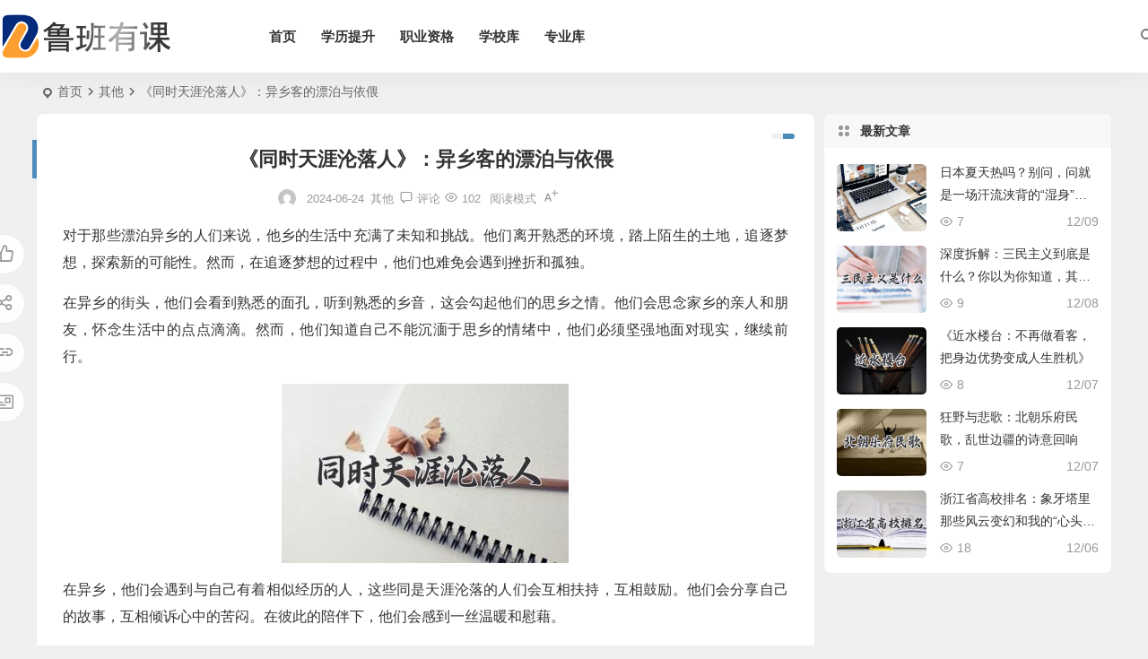

--- FILE ---
content_type: text/html; charset=UTF-8
request_url: http://www.lubanyouke.com/1972.html
body_size: 10499
content:
<!DOCTYPE html>
<html lang="zh-Hans">
<head>
<meta charset="UTF-8" />
<meta name="viewport" content="width=device-width, initial-scale=1.0, minimum-scale=1.0, maximum-scale=1.0, maximum-scale=0.0, user-scalable=no">
<meta http-equiv="Cache-Control" content="no-transform" />
<meta http-equiv="Cache-Control" content="no-siteapp" />
<title>《同时天涯沦落人》：异乡客的漂泊与依偎 | 鲁班有课</title>
<meta name="description" content="对于那些漂泊异乡的人们来说，他乡的生活中充满了未知和挑战。他们离开熟悉的环境，踏上陌生的土地，追逐梦想，探索新的可能性。然而，在追逐梦想的过程中，他们也难免会遇到挫折和孤独。" />
<meta name="keywords" content="" />
<meta property="og:type" content="acticle">
<meta property="og:locale" content="zh-Hans" />
<meta property="og:title" content="《同时天涯沦落人》：异乡客的漂泊与依偎" />
<meta property="og:author" content="admin" />
<meta property="og:image" content="http://www.lubanyouke.com/wp-content/uploads/2024/06/17191942099891.jpg" />
<meta property="og:site_name" content="鲁班有课">
<meta property="og:description" content=" 对于那些漂泊异乡的人们来说，他乡的生活中充满了未知和挑战。他们离开熟悉的环境，踏上陌生的土地，追逐梦想，探索新的可能性。然而，在追逐梦想的过程中，他们也难免会遇到挫折和孤独。" />
<meta property="og:url" content="http://www.lubanyouke.com/1972.html" />
<meta property="og:release_date" content="2024-06-24 09:56:55" />
<link rel="shortcut icon" href="http://www.lubanyouke.com/wp-content/uploads/2024/06/favicon.png">
<link rel="apple-touch-icon" sizes="114x114" href="http://www.lubanyouke.com/wp-content/uploads/2024/06/favicon.png" />
<link rel="pingback" href="http://www.lubanyouke.com/xmlrpc.php">
<meta name='robots' content='max-image-preview:large' />
<link rel='stylesheet' id='wp-block-library-css' href='http://www.lubanyouke.com/wp-includes/css/dist/block-library/style.min.css' type='text/css' media='all' />
<style id='global-styles-inline-css' type='text/css'>
body{--wp--preset--color--black: #000000;--wp--preset--color--cyan-bluish-gray: #abb8c3;--wp--preset--color--white: #ffffff;--wp--preset--color--pale-pink: #f78da7;--wp--preset--color--vivid-red: #cf2e2e;--wp--preset--color--luminous-vivid-orange: #ff6900;--wp--preset--color--luminous-vivid-amber: #fcb900;--wp--preset--color--light-green-cyan: #7bdcb5;--wp--preset--color--vivid-green-cyan: #00d084;--wp--preset--color--pale-cyan-blue: #8ed1fc;--wp--preset--color--vivid-cyan-blue: #0693e3;--wp--preset--color--vivid-purple: #9b51e0;--wp--preset--gradient--vivid-cyan-blue-to-vivid-purple: linear-gradient(135deg,rgba(6,147,227,1) 0%,rgb(155,81,224) 100%);--wp--preset--gradient--light-green-cyan-to-vivid-green-cyan: linear-gradient(135deg,rgb(122,220,180) 0%,rgb(0,208,130) 100%);--wp--preset--gradient--luminous-vivid-amber-to-luminous-vivid-orange: linear-gradient(135deg,rgba(252,185,0,1) 0%,rgba(255,105,0,1) 100%);--wp--preset--gradient--luminous-vivid-orange-to-vivid-red: linear-gradient(135deg,rgba(255,105,0,1) 0%,rgb(207,46,46) 100%);--wp--preset--gradient--very-light-gray-to-cyan-bluish-gray: linear-gradient(135deg,rgb(238,238,238) 0%,rgb(169,184,195) 100%);--wp--preset--gradient--cool-to-warm-spectrum: linear-gradient(135deg,rgb(74,234,220) 0%,rgb(151,120,209) 20%,rgb(207,42,186) 40%,rgb(238,44,130) 60%,rgb(251,105,98) 80%,rgb(254,248,76) 100%);--wp--preset--gradient--blush-light-purple: linear-gradient(135deg,rgb(255,206,236) 0%,rgb(152,150,240) 100%);--wp--preset--gradient--blush-bordeaux: linear-gradient(135deg,rgb(254,205,165) 0%,rgb(254,45,45) 50%,rgb(107,0,62) 100%);--wp--preset--gradient--luminous-dusk: linear-gradient(135deg,rgb(255,203,112) 0%,rgb(199,81,192) 50%,rgb(65,88,208) 100%);--wp--preset--gradient--pale-ocean: linear-gradient(135deg,rgb(255,245,203) 0%,rgb(182,227,212) 50%,rgb(51,167,181) 100%);--wp--preset--gradient--electric-grass: linear-gradient(135deg,rgb(202,248,128) 0%,rgb(113,206,126) 100%);--wp--preset--gradient--midnight: linear-gradient(135deg,rgb(2,3,129) 0%,rgb(40,116,252) 100%);--wp--preset--font-size--small: 13px;--wp--preset--font-size--medium: 20px;--wp--preset--font-size--large: 36px;--wp--preset--font-size--x-large: 42px;--wp--preset--spacing--20: 0.44rem;--wp--preset--spacing--30: 0.67rem;--wp--preset--spacing--40: 1rem;--wp--preset--spacing--50: 1.5rem;--wp--preset--spacing--60: 2.25rem;--wp--preset--spacing--70: 3.38rem;--wp--preset--spacing--80: 5.06rem;--wp--preset--shadow--natural: 6px 6px 9px rgba(0, 0, 0, 0.2);--wp--preset--shadow--deep: 12px 12px 50px rgba(0, 0, 0, 0.4);--wp--preset--shadow--sharp: 6px 6px 0px rgba(0, 0, 0, 0.2);--wp--preset--shadow--outlined: 6px 6px 0px -3px rgba(255, 255, 255, 1), 6px 6px rgba(0, 0, 0, 1);--wp--preset--shadow--crisp: 6px 6px 0px rgba(0, 0, 0, 1);}:where(.is-layout-flex){gap: 0.5em;}:where(.is-layout-grid){gap: 0.5em;}body .is-layout-flex{display: flex;}body .is-layout-flex{flex-wrap: wrap;align-items: center;}body .is-layout-flex > *{margin: 0;}body .is-layout-grid{display: grid;}body .is-layout-grid > *{margin: 0;}:where(.wp-block-columns.is-layout-flex){gap: 2em;}:where(.wp-block-columns.is-layout-grid){gap: 2em;}:where(.wp-block-post-template.is-layout-flex){gap: 1.25em;}:where(.wp-block-post-template.is-layout-grid){gap: 1.25em;}.has-black-color{color: var(--wp--preset--color--black) !important;}.has-cyan-bluish-gray-color{color: var(--wp--preset--color--cyan-bluish-gray) !important;}.has-white-color{color: var(--wp--preset--color--white) !important;}.has-pale-pink-color{color: var(--wp--preset--color--pale-pink) !important;}.has-vivid-red-color{color: var(--wp--preset--color--vivid-red) !important;}.has-luminous-vivid-orange-color{color: var(--wp--preset--color--luminous-vivid-orange) !important;}.has-luminous-vivid-amber-color{color: var(--wp--preset--color--luminous-vivid-amber) !important;}.has-light-green-cyan-color{color: var(--wp--preset--color--light-green-cyan) !important;}.has-vivid-green-cyan-color{color: var(--wp--preset--color--vivid-green-cyan) !important;}.has-pale-cyan-blue-color{color: var(--wp--preset--color--pale-cyan-blue) !important;}.has-vivid-cyan-blue-color{color: var(--wp--preset--color--vivid-cyan-blue) !important;}.has-vivid-purple-color{color: var(--wp--preset--color--vivid-purple) !important;}.has-black-background-color{background-color: var(--wp--preset--color--black) !important;}.has-cyan-bluish-gray-background-color{background-color: var(--wp--preset--color--cyan-bluish-gray) !important;}.has-white-background-color{background-color: var(--wp--preset--color--white) !important;}.has-pale-pink-background-color{background-color: var(--wp--preset--color--pale-pink) !important;}.has-vivid-red-background-color{background-color: var(--wp--preset--color--vivid-red) !important;}.has-luminous-vivid-orange-background-color{background-color: var(--wp--preset--color--luminous-vivid-orange) !important;}.has-luminous-vivid-amber-background-color{background-color: var(--wp--preset--color--luminous-vivid-amber) !important;}.has-light-green-cyan-background-color{background-color: var(--wp--preset--color--light-green-cyan) !important;}.has-vivid-green-cyan-background-color{background-color: var(--wp--preset--color--vivid-green-cyan) !important;}.has-pale-cyan-blue-background-color{background-color: var(--wp--preset--color--pale-cyan-blue) !important;}.has-vivid-cyan-blue-background-color{background-color: var(--wp--preset--color--vivid-cyan-blue) !important;}.has-vivid-purple-background-color{background-color: var(--wp--preset--color--vivid-purple) !important;}.has-black-border-color{border-color: var(--wp--preset--color--black) !important;}.has-cyan-bluish-gray-border-color{border-color: var(--wp--preset--color--cyan-bluish-gray) !important;}.has-white-border-color{border-color: var(--wp--preset--color--white) !important;}.has-pale-pink-border-color{border-color: var(--wp--preset--color--pale-pink) !important;}.has-vivid-red-border-color{border-color: var(--wp--preset--color--vivid-red) !important;}.has-luminous-vivid-orange-border-color{border-color: var(--wp--preset--color--luminous-vivid-orange) !important;}.has-luminous-vivid-amber-border-color{border-color: var(--wp--preset--color--luminous-vivid-amber) !important;}.has-light-green-cyan-border-color{border-color: var(--wp--preset--color--light-green-cyan) !important;}.has-vivid-green-cyan-border-color{border-color: var(--wp--preset--color--vivid-green-cyan) !important;}.has-pale-cyan-blue-border-color{border-color: var(--wp--preset--color--pale-cyan-blue) !important;}.has-vivid-cyan-blue-border-color{border-color: var(--wp--preset--color--vivid-cyan-blue) !important;}.has-vivid-purple-border-color{border-color: var(--wp--preset--color--vivid-purple) !important;}.has-vivid-cyan-blue-to-vivid-purple-gradient-background{background: var(--wp--preset--gradient--vivid-cyan-blue-to-vivid-purple) !important;}.has-light-green-cyan-to-vivid-green-cyan-gradient-background{background: var(--wp--preset--gradient--light-green-cyan-to-vivid-green-cyan) !important;}.has-luminous-vivid-amber-to-luminous-vivid-orange-gradient-background{background: var(--wp--preset--gradient--luminous-vivid-amber-to-luminous-vivid-orange) !important;}.has-luminous-vivid-orange-to-vivid-red-gradient-background{background: var(--wp--preset--gradient--luminous-vivid-orange-to-vivid-red) !important;}.has-very-light-gray-to-cyan-bluish-gray-gradient-background{background: var(--wp--preset--gradient--very-light-gray-to-cyan-bluish-gray) !important;}.has-cool-to-warm-spectrum-gradient-background{background: var(--wp--preset--gradient--cool-to-warm-spectrum) !important;}.has-blush-light-purple-gradient-background{background: var(--wp--preset--gradient--blush-light-purple) !important;}.has-blush-bordeaux-gradient-background{background: var(--wp--preset--gradient--blush-bordeaux) !important;}.has-luminous-dusk-gradient-background{background: var(--wp--preset--gradient--luminous-dusk) !important;}.has-pale-ocean-gradient-background{background: var(--wp--preset--gradient--pale-ocean) !important;}.has-electric-grass-gradient-background{background: var(--wp--preset--gradient--electric-grass) !important;}.has-midnight-gradient-background{background: var(--wp--preset--gradient--midnight) !important;}.has-small-font-size{font-size: var(--wp--preset--font-size--small) !important;}.has-medium-font-size{font-size: var(--wp--preset--font-size--medium) !important;}.has-large-font-size{font-size: var(--wp--preset--font-size--large) !important;}.has-x-large-font-size{font-size: var(--wp--preset--font-size--x-large) !important;}
.wp-block-navigation a:where(:not(.wp-element-button)){color: inherit;}
:where(.wp-block-post-template.is-layout-flex){gap: 1.25em;}:where(.wp-block-post-template.is-layout-grid){gap: 1.25em;}
:where(.wp-block-columns.is-layout-flex){gap: 2em;}:where(.wp-block-columns.is-layout-grid){gap: 2em;}
.wp-block-pullquote{font-size: 1.5em;line-height: 1.6;}
</style>
<link rel='stylesheet' id='begin-style-css' href='http://www.lubanyouke.com/wp-content/themes/begin/style.css' type='text/css' media='all' />
<link rel='stylesheet' id='be-css' href='http://www.lubanyouke.com/wp-content/themes/begin/css/be.css' type='text/css' media='all' />
<link rel='stylesheet' id='dashicons-css' href='http://www.lubanyouke.com/wp-includes/css/dashicons.min.css' type='text/css' media='all' />
<link rel='stylesheet' id='fonts-css' href='http://www.lubanyouke.com/wp-content/themes/begin/css/fonts/fonts.css' type='text/css' media='all' />
<link rel='stylesheet' id='blocks-front-css' href='http://www.lubanyouke.com/wp-content/themes/begin/css/blocks-front.css' type='text/css' media='all' />
<link rel='stylesheet' id='prettify_normal-css' href='http://www.lubanyouke.com/wp-content/themes/begin/css/prettify-normal.css' type='text/css' media='all' />
<script type="text/javascript" src="http://www.lubanyouke.com/wp-includes/js/jquery/jquery.min.js" id="jquery-core-js"></script>
<script type="text/javascript" src="http://www.lubanyouke.com/wp-includes/js/jquery/jquery-migrate.min.js" id="jquery-migrate-js"></script>
<script type="text/javascript" src="http://www.lubanyouke.com/wp-content/themes/begin/js/jquery.lazyload.js" id="lazyload-js"></script>
<link rel="canonical" href="http://www.lubanyouke.com/1972.html" />

</head>
<body class="post-template-default single single-post postid-1972 single-format-standard 0329" ontouchstart="">
<span class="be-progress"></span>
<div id="page" class="hfeed site">
<header id="masthead" class="site-header site-header-h nav-extend">
	<div id="header-main" class="header-main">
				<div id="menu-container" class="be-menu-main menu-glass">
			<div id="navigation-top" class="navigation-top menu_c">
				<div class="be-nav-box">
					<div class="be-nav-l">
						<div class="be-nav-logo">
															<div class="logo-site logo-txt">
																
			<a href="http://www.lubanyouke.com/">
			<img class="begd" src="http://www.lubanyouke.com/wp-content/uploads/2024/06/logo.png" title="鲁班有课" style="height: 50px;" alt="鲁班有课" rel="home">
							<span class="site-name">鲁班有课</span>
					</a>
	
								</div>
														</div>

													<div class="be-nav-wrap betip">
								<div id="site-nav-wrap" class="site-nav-main" style="margin-left: 66px">
									<div id="sidr-close">
										<div class="toggle-sidr-close"></div>
									</div>
									<nav id="site-nav" class="main-nav nav-ace">
													<div id="navigation-toggle" class="menu-but bars"><div class="menu-but-box"><div class="heng"></div></div></div>
	
		<div class="menu-%e9%a1%b6%e9%83%a8%e5%af%bc%e8%88%aa-container"><ul id="menu-%e9%a1%b6%e9%83%a8%e5%af%bc%e8%88%aa" class="down-menu nav-menu"><li id="menu-item-268" class="menu-item menu-item-type-custom menu-item-object-custom menu-item-268 mega-menu menu-max-col"><a href="/">首页</a></li>
<li id="menu-item-70882" class="menu-item menu-item-type-taxonomy menu-item-object-category menu-item-70882 mega-menu menu-max-col"><a href="http://www.lubanyouke.com/xueli">学历提升</a></li>
<li id="menu-item-70881" class="menu-item menu-item-type-taxonomy menu-item-object-category menu-item-70881 mega-menu menu-max-col"><a href="http://www.lubanyouke.com/zhiye">职业资格</a></li>
<li id="menu-item-70879" class="menu-item menu-item-type-taxonomy menu-item-object-category menu-item-70879 mega-menu menu-max-col"><a href="http://www.lubanyouke.com/xuexiaoku">学校库</a></li>
<li id="menu-item-70880" class="menu-item menu-item-type-taxonomy menu-item-object-category menu-item-70880 mega-menu menu-max-col"><a href="http://www.lubanyouke.com/zhuanye">专业库</a></li>
</ul></div>
									</nav>

									<div class="clear"></div>

									<div class="sidr-login">
													<div class="mobile-login-point">
			<div class="mobile-login-author-back"><img src="http://www.lubanyouke.com/wp-content/themes/begin/img/default/options/user.jpg" alt="bj"></div>
		</div>
										</div>

								</div>
																</div>
											</div>

					<div class="be-nav-r">
						
																					<span class="nav-search"></span>
													
											</div>

									</div>
				<div class="clear"></div>
			</div>
		</div>
	</div>
	</header>
<div id="search-main" class="search-main">
	<div class="search-box fadeInDown animated">
		<div class="off-search-a"></div>
		<div class="search-area">
			<div class="search-wrap betip">
									<div class="search-tabs">
					<div class="search-item searchwp"><span class="search-wp">站内</span></div>																													</div>
				<div class="clear"></div>
									<div class="search-wp tab-search searchbar">
						<form method="get" id="searchform-so" autocomplete="off" action="http://www.lubanyouke.com/">
							<span class="search-input">
								<input type="text" value="" name="s" id="so" class="search-focus wp-input" placeholder="输入关键字" required />
								<button type="submit" id="searchsubmit-so" class="sbtu"><i class="be be-search"></i></button>
							</span>
														<div class="clear"></div>
						</form>
					</div>
				
				
				
				
				
								<div class="clear"></div>

									<div class="search-hot-main">
						<div class="recently-searches"><h3 class="searches-title recently-searches-title"><i class="be be-favoriteoutline"></i>热门搜索</h3><ul class="recently-searches"><li class="search-item"><a href="http://www.lubanyouke.com/?s=results">results</a></li><li class="search-item"><a href="http://www.lubanyouke.com/?s=王者荣耀美女">王者荣耀美女</a></li><li class="search-item"><a href="http://www.lubanyouke.com/?s=答案">答案</a></li><li class="search-item"><a href="http://www.lubanyouke.com/?s=烦你">烦你</a></li><li class="search-item"><a href="http://www.lubanyouke.com/?s=admin/api.Update/node">admin/api.Update/node</a></li></ul></div>					</div>
												<div class="clear"></div>
			</div>
		</div>
	</div>
	<div class="off-search"></div>
</div>			
						<nav class="bread">
			<div class="be-bread">
				<div class="breadcrumb"><span class="seat"></span><span class="home-text"><a href="http://www.lubanyouke.com/" rel="bookmark">首页</a></span><span class="home-text"><i class="be be-arrowright"></i></span><span><a href="http://www.lubanyouke.com/other">其他</a></span><i class="be be-arrowright"></i><span class="current">《同时天涯沦落人》：异乡客的漂泊与依偎</span></div>			</div>
		</nav>
			
					



<nav class="submenu-nav header-sub">
		<div class="clear"></div>
</nav>
			
	<div id="content" class="site-content site-small site-roll">
			<div class="like-left-box fds">
			<div class="like-left fadeInDown animated">			<div class="sharing-box betip" data-aos="zoom-in">
				<a class="be-btn-beshare be-btn-like use-beshare-like-btn" data-count="" rel="external nofollow">
		<span class="sharetip bz like-number">
			点赞		</span>
		<div class="triangle-down"></div>
	</a>		<a class="be-btn-beshare be-btn-share use-beshare-social-btn" rel="external nofollow" data-hover="分享"><div class="arrow-share"></div></a>			<span class="post-link">http://www.lubanyouke.com/1972.html</span>
								<a class="tooltip be-btn-beshare be-btn-link be-btn-link-b use-beshare-link-btn" rel="external nofollow" onclick="myFunction()" onmouseout="outFunc()"><span class="sharetip bz copytip">复制链接</span></a>
			<a class="tooltip be-btn-beshare be-btn-link be-btn-link-l use-beshare-link-btn" rel="external nofollow" onclick="myFunction()" onmouseout="outFunc()"><span class="sharetip bz copytipl">复制链接</span></a>
				<a class="be-btn-beshare be-share-poster use-beshare-poster-btn" rel="external nofollow" data-hover="海报"><div class="arrow-share"></div></a>		</div>
	</div>
		</div>
	
		<div id="primary" class="content-area">

		<main id="main" class="be-main site-main code-css" role="main">

			
				<article id="post-1972" class="post-item post ms">
		
			<header class="entry-header entry-header-c">
												<h1 class="entry-title">《同时天涯沦落人》：异乡客的漂泊与依偎</h1>									</header>

		<div class="entry-content">
			
			<div class="begin-single-meta begin-single-meta-c"><span class="meta-author"><span class="meta-author-avatar load"><img class="avatar photo" src="[data-uri]" alt="admin" width="96" height="96" data-original="http://weavatar.com/avatar/96cef832307a025e25c9c6f22dc433b0?s=96&#038;d=mm&#038;r=g' srcset='http://weavatar.com/avatar/96cef832307a025e25c9c6f22dc433b0?s=192&#038;d=mm&#038;r=g 2x"></span><div class="meta-author-box">
	<div class="arrow-up"></div>
	<a href="http://www.lubanyouke.com/author/admin" rel="author">
		<div class="meta-author-inf load revery-bg">
			<div class="meta-inf-avatar">
															<img class="avatar photo" src="[data-uri]" alt="admin" width="96" height="96" data-original="http://weavatar.com/avatar/96cef832307a025e25c9c6f22dc433b0?s=96&#038;d=mm&#038;r=g' srcset='http://weavatar.com/avatar/96cef832307a025e25c9c6f22dc433b0?s=192&#038;d=mm&#038;r=g 2x">												</div>
			<div class="meta-inf-name">admin</div>
			<div class="meta-inf meta-inf-posts"><span>68403</span><br />文章</div>
			<div class="meta-inf meta-inf-comment"><span>0</span><br />评论</div>
			<div class="clear"></div>
		</div>
	</a>
	<div class="clear"></div>
</div>
</span><span class="single-meta-area"><span class="meta-date"><time datetime="2024-06-24 09:56:55">2024-06-24</time></span><span class="meta-cat"><a href="http://www.lubanyouke.com/other" rel="category tag">其他</a></span><span class="comment"><a href="http://www.lubanyouke.com/1972.html#respond"><i class="be be-speechbubble ri"></i><span class="comment-qa"></span><em>评论</em></a></span><span class="views"><i class="be be-eye ri"></i>102</span><span class="word-time"></span><span class="reading-open">阅读模式</span><span class="fontadd"><i class="dashicons dashicons-editor-textcolor"></i><i class="xico dashicons dashicons-plus-alt2"></i></span></span></div><span class="reading-close"><i class="be be-cross"></i></span><span class="s-hide" title="侧边栏"><span class="off-side"></span></span>
							<div class="single-content">
																<p> 对于那些漂泊异乡的人们来说，他乡的生活中充满了未知和挑战。他们离开熟悉的环境，踏上陌生的土地，追逐梦想，探索新的可能性。然而，在追逐梦想的过程中，他们也难免会遇到挫折和孤独。</p>
<p> 在异乡的街头，他们会看到熟悉的面孔，听到熟悉的乡音，这会勾起他们的思乡之情。他们会思念家乡的亲人和朋友，怀念生活中的点点滴滴。然而，他们知道自己不能沉湎于思乡的情绪中，他们必须坚强地面对现实，继续前行。</p>
<div class="wp-block-image">
<figure class="aligncenter size-full"><img decoding="async" src="http://www.lubanyouke.com/wp-content/uploads/2024/06/17191942099891.jpg" alt="同时天涯沦落人" /></figure>
</div>
<p> 在异乡，他们会遇到与自己有着相似经历的人，这些同是天涯沦落的人们会互相扶持，互相鼓励。他们会分享自己的故事，互相倾诉心中的苦闷。在彼此的陪伴下，他们会感到一丝温暖和慰藉。</p>
<p> 虽然身处异乡，但他们的心却始终与家乡相连。他们会在心中保留着对家乡的记忆，怀揣着对未来的憧憬。他们相信有一天，他们会衣锦还乡，带着成功的喜悦与亲朋好友分享他们的奋斗故事。</p>
<p> 另一方面，对于那些留守家乡的人们来说，他们也会经历一段孤独的时光。看着亲朋好友远走他乡，他们会感到失落和不舍。他们会担心远方的亲人，祈祷他们的平安和幸福。</p>
<p> 随着时间的推移，亲朋好友可能会逐渐适应异乡的生活，而留守在家乡的人们也会渐渐习惯他们的缺席。然而，在他们的心中，对亲人的思念和关爱却从未减少。他们会通过通信、视频通话等方式与远方的亲人保持联系，分享彼此的生活和经历。</p>
<p> 异乡客的漂泊与依偎，留守者的思念与牵挂，构成了天涯沦落人之间深厚的羁绊。他们虽然身隔千里，但心却紧紧相连。他们都在为自己的梦想而努力，也都在期盼着团聚的那一天。</p>
				</div>

			
			
									<div class="turn-small"></div>							<div class="sharing-box betip" data-aos="zoom-in">
				<a class="be-btn-beshare be-btn-like use-beshare-like-btn" data-count="" rel="external nofollow">
		<span class="sharetip bz like-number">
			点赞		</span>
		<div class="triangle-down"></div>
	</a>		<a class="be-btn-beshare be-btn-share use-beshare-social-btn" rel="external nofollow" data-hover="分享"><div class="arrow-share"></div></a>			<span class="post-link">http://www.lubanyouke.com/1972.html</span>
								<a class="tooltip be-btn-beshare be-btn-link be-btn-link-b use-beshare-link-btn" rel="external nofollow" onclick="myFunction()" onmouseout="outFunc()"><span class="sharetip bz copytip">复制链接</span></a>
			<a class="tooltip be-btn-beshare be-btn-link be-btn-link-l use-beshare-link-btn" rel="external nofollow" onclick="myFunction()" onmouseout="outFunc()"><span class="sharetip bz copytipl">复制链接</span></a>
				<a class="be-btn-beshare be-share-poster use-beshare-poster-btn" rel="external nofollow" data-hover="海报"><div class="arrow-share"></div></a>		</div>
			
	<div class="content-empty"></div>
		<footer class="single-footer">
		<div class="single-cat-tag"><div class="single-cat">&nbsp;</div></div>	</footer>

				<div class="clear"></div>
	</div>

	</article>


									<div class="authorbio ms load betip" data-aos=fade-up>
										<img class="avatar photo" src="[data-uri]" alt="admin" width="96" height="96" data-original="http://weavatar.com/avatar/96cef832307a025e25c9c6f22dc433b0?s=96&#038;d=mm&#038;r=g' srcset='http://weavatar.com/avatar/96cef832307a025e25c9c6f22dc433b0?s=192&#038;d=mm&#038;r=g 2x">							<ul class="spostinfo">
											<li>本文由 <strong><a rel="external nofollow" href="http://www.lubanyouke.com/author/admin" title="由 admin 发布">admin</a></strong> 发表于 2024-06-24</li>
						<li class="reprinted"><strong>转载请务必保留本文链接：</strong>http://www.lubanyouke.com/1972.html</li>
			</ul>
			<div class="clear"></div>
</div>
				
													
				
				
				
															<div id="related-img" class="ms" data-aos=fade-up>
	<div class="relat-post betip">	
			<div class="r4">
			<div class="related-site">
				<figure class="related-site-img">
					<div class="thumbs-b lazy"><a class="thumbs-back sc" rel="bookmark"  href="http://www.lubanyouke.com/81014.html" data-src="http://www.lubanyouke.com/wp-content/themes/begin/img/default/random/320.jpg"></a></div>				 </figure>
				<div class="related-title over"><a href="http://www.lubanyouke.com/81014.html" target="_blank">日本夏天热吗？别问，问就是一场汗流浃背的“湿身”修行！</a></div>
			</div>
		</div>
		
			<div class="r4">
			<div class="related-site">
				<figure class="related-site-img">
					<div class="thumbs-b lazy"><a class="thumbs-back sc" rel="bookmark"  href="http://www.lubanyouke.com/81013.html" data-src="http://www.lubanyouke.com/wp-content/uploads/2024/06/17651681128755.jpg"></a></div>				 </figure>
				<div class="related-title over"><a href="http://www.lubanyouke.com/81013.html" target="_blank">深度拆解：三民主义到底是什么？你以为你知道，其实你可能只摸到皮毛！</a></div>
			</div>
		</div>
		
			<div class="r4">
			<div class="related-site">
				<figure class="related-site-img">
					<div class="thumbs-b lazy"><a class="thumbs-back sc" rel="bookmark"  href="http://www.lubanyouke.com/81012.html" data-src="http://www.lubanyouke.com/wp-content/uploads/2024/06/17650816268206.jpg"></a></div>				 </figure>
				<div class="related-title over"><a href="http://www.lubanyouke.com/81012.html" target="_blank">《近水楼台：不再做看客，把身边优势变成人生胜机》</a></div>
			</div>
		</div>
		
			<div class="r4">
			<div class="related-site">
				<figure class="related-site-img">
					<div class="thumbs-b lazy"><a class="thumbs-back sc" rel="bookmark"  href="http://www.lubanyouke.com/81011.html" data-src="http://www.lubanyouke.com/wp-content/uploads/2024/06/17650815673798.jpg"></a></div>				 </figure>
				<div class="related-title over"><a href="http://www.lubanyouke.com/81011.html" target="_blank">狂野与悲歌：北朝乐府民歌，乱世边疆的诗意回响</a></div>
			</div>
		</div>
		<div class="clear"></div></div>	<div class="clear"></div>
</div>
									
				
				
					
	
<!-- 引用 -->

<div id="comments" class="comments-area">
	
	
			<div class="scroll-comments"></div>
		<div id="respond" class="comment-respond ms" data-aos=fade-up>
							<form action="http://www.lubanyouke.com/wp-comments-post.php" method="post" id="commentform">
											<div class="comment-user-inf">
															<div class="user-avatar load">
																		<img alt="匿名" src="[data-uri]" data-original="http://www.lubanyouke.com/wp-content/themes/begin/img/favicon.png">
								</div>
														<div class="comment-user-inc">
																	<h3 id="reply-title" class="comment-reply-title"><span>发表评论</span></h3>
																<span class="comment-user-name">匿名网友</span>
							</div>
						</div>
					
																<div class="gravatar-apply">
							<a href="https://weavatar.com/" rel="external nofollow" target="_blank" title="申请头像"></a>						</div>
										<div class="comment-form-comment">
													<textarea id="comment" class="dah" name="comment" rows="4" tabindex="30" placeholder="赠人玫瑰，手留余香..." onfocus="this.placeholder=''" onblur="this.placeholder='赠人玫瑰，手留余香...'"></textarea>
												<div class="comment-tool">
							<a class="tool-img comment-tool-btn dahy" href='javascript:embedImage();' title="图片"><i class="icon-img"></i><i class="be be-picture"></i></a>							<a class="emoji comment-tool-btn dahy" href="" title="表情"><i class="be be-insertemoticon"></i></a>							<span class="pre-button" title="代码高亮"><span class="dashicons dashicons-editor-code"></span></span>															<div class="emoji-box">
									<script type="text/javascript">
function grin(obj) { 
	var val = document.getElementById('comment').value; 
	document.getElementById('comment').value = val + " " + obj + " "; 
}
</script>
<a href="javascript:grin(':?:')"><img src="http://www.lubanyouke.com/wp-content/themes/begin/img/smilies/icon_question.gif" alt=":?:" title="疑问"></a>
<a href="javascript:grin(':razz:')"><img src="http://www.lubanyouke.com/wp-content/themes/begin/img/smilies/icon_razz.gif" alt=":razz:" title="调皮"></a>
<a href="javascript:grin(':sad:')"><img src="http://www.lubanyouke.com/wp-content/themes/begin/img/smilies/icon_sad.gif" alt=":sad:" title="难过"></a>
<a href="javascript:grin(':evil:')"><img src="http://www.lubanyouke.com/wp-content/themes/begin/img/smilies/icon_evil.gif" alt=":evil:" title="抠鼻"></a>
<a href="javascript:grin(':!:')"><img src="http://www.lubanyouke.com/wp-content/themes/begin/img/smilies/icon_exclaim.gif" alt=":!:" title="吓"></a>
<a href="javascript:grin(':smile:')"><img src="http://www.lubanyouke.com/wp-content/themes/begin/img/smilies/icon_smile.gif" alt=":smile:" title="微笑"></a>
<a href="javascript:grin(':oops:')"><img src="http://www.lubanyouke.com/wp-content/themes/begin/img/smilies/icon_redface.gif" alt=":oops:" title="憨笑"></a>
<a href="javascript:grin(':grin:')"><img src="http://www.lubanyouke.com/wp-content/themes/begin/img/smilies/icon_biggrin.gif" alt=":grin:" title="坏笑"></a>
<a href="javascript:grin(':eek:')"><img src="http://www.lubanyouke.com/wp-content/themes/begin/img/smilies/icon_surprised.gif" alt=":eek:" title="惊讶"></a>
<a href="javascript:grin(':shock:')"><img src="http://www.lubanyouke.com/wp-content/themes/begin/img/smilies/icon_eek.gif" alt=":shock:" title="发呆"></a>
<a href="javascript:grin(':???:')"><img src="http://www.lubanyouke.com/wp-content/themes/begin/img/smilies/icon_confused.gif" alt=":???:" title="撇嘴"></a>
<a href="javascript:grin(':cool:')"><img src="http://www.lubanyouke.com/wp-content/themes/begin/img/smilies/icon_cool.gif" alt=":cool:" title="大兵"></a>
<a href="javascript:grin(':lol:')"><img src="http://www.lubanyouke.com/wp-content/themes/begin/img/smilies/icon_lol.gif" alt=":lol:" title="偷笑"></a>
<a href="javascript:grin(':mad:')"><img src="http://www.lubanyouke.com/wp-content/themes/begin/img/smilies/icon_mad.gif" alt=":mad:" title="咒骂"></a>
<a href="javascript:grin(':twisted:')"><img src="http://www.lubanyouke.com/wp-content/themes/begin/img/smilies/icon_twisted.gif" alt=":twisted:" title="发怒"></a>
<a href="javascript:grin(':roll:')"><img src="http://www.lubanyouke.com/wp-content/themes/begin/img/smilies/icon_rolleyes.gif" alt=":roll:" title="白眼"></a>
<a href="javascript:grin(':wink:')"><img src="http://www.lubanyouke.com/wp-content/themes/begin/img/smilies/icon_wink.gif" alt=":wink:" title="鼓掌"></a>
<a href="javascript:grin(':idea:')"><img src="http://www.lubanyouke.com/wp-content/themes/begin/img/smilies/icon_idea.gif" alt=":idea:" title="酷"></a>
<a href="javascript:grin(':arrow:')"><img src="http://www.lubanyouke.com/wp-content/themes/begin/img/smilies/icon_arrow.gif" alt=":arrow:" title="擦汗"></a>
<a href="javascript:grin(':neutral:')"><img src="http://www.lubanyouke.com/wp-content/themes/begin/img/smilies/icon_neutral.gif" alt=":neutral:" title="亲亲"></a>
<a href="javascript:grin(':cry:')"><img src="http://www.lubanyouke.com/wp-content/themes/begin/img/smilies/icon_cry.gif" alt=":cry:" title="大哭"></a>
<a href="javascript:grin(':mrgreen:')"><img src="http://www.lubanyouke.com/wp-content/themes/begin/img/smilies/icon_mrgreen.gif" alt=":mrgreen:" title="呲牙"></a>								</div>
																						<div class="add-img-box">
									<div class="add-img-main">
										<div><textarea class="img-url dah" rows="3" placeholder="图片地址" value=" + "></textarea></div>
										<div class="add-img-but dah">确定</div>
										<span class="arrow-down"></span>
									</div>
								</div>
													</div>
					</div>

											<div class="comment-info-area">
							<div id="comment-author-info" class="comment-info">
								<p class="comment-form-author pcd">
									<label class="dah" for="author">昵称</label>
									<input type="text" name="author" id="author" class="commenttext dah" value="" tabindex="31" required="required" />
									<span class="required"><i class="cx cx-gerenzhongxin-m"></i></span>
								</p>
																	<p class="comment-form-email pcd">
										<label class="dah" for="email">邮箱</label>
										<input type="text" name="email" id="email" class="commenttext dah" value="" tabindex="32" required="required" />
										<span class="required"><i class="dashicons dashicons-email"></i></span>
									</p>

																			<p class="comment-form-url pcd pcd-url">
											<label class="dah" for="url">网址</label>
											<input type="text" name="url" id="url" class="commenttext dah" value="" tabindex="33" />
											<span class="required"><i class="dashicons dashicons-admin-site"></i></span>
										</p>
																								</div>
						</div>
													<p class="comment-form-url">
								<label class="dah no-label" for="url">Address
									<input type="text" id="address" class="dah address" name="address" placeholder="">
								</label>
							</p>
											
					<p class="form-submit">
													<button type="button" class="button-primary">提交</button>
												<span class="cancel-reply"><a rel="nofollow" id="cancel-comment-reply-link" href="/1972.html#respond" style="display:none;">取消</a></span>
					</p>

						<div class="slidercaptcha-box">
		<div class="bec-slidercaptcha bec-card">
			<div class="becclose"></div>
			<div class="refreshimg"></div>
			<div class="bec-card-header">
				<span>拖动滑块以完成验证</span>
			</div>
			<div class="bec-card-body"><div data-heading="拖动滑块以完成验证" data-slider="向右滑动完成拼图" data-tryagain="请再试一次" data-form="login" class="bec-captcha"></div></div>
		</div>
	</div>
	
					<input type='hidden' name='comment_post_ID' value='1972' id='comment_post_ID' />
<input type='hidden' name='comment_parent' id='comment_parent' value='0' />
				</form>

	 				</div>
	
	
</div>

			
		</main>
	</div>

<div id="sidebar" class="widget-area all-sidebar">

	
			<aside id="new_cat-2" class="widget new_cat ms" data-aos="fade-up"><h3 class="widget-title"><span class="title-i"><span></span><span></span><span></span><span></span></span>最新文章</h3>

<div class="new_cat">
	<ul>
	
						<li>
				<span class="thumbnail">
					<div class="thumbs-b lazy"><a class="thumbs-back sc" rel="bookmark"  href="http://www.lubanyouke.com/81014.html" data-src="http://www.lubanyouke.com/wp-content/themes/begin/img/default/random/320.jpg"></a></div>				</span>
				<span class="new-title"><a href="http://www.lubanyouke.com/81014.html" rel="bookmark" >日本夏天热吗？别问，问就是一场汗流浃背的“湿身”修行！</a></span>
					<span class="date"><time datetime="2025-12-09 12:26:37">12/09</time></span>
				<span class="views"><i class="be be-eye ri"></i>7</span>			</li>
									<li>
				<span class="thumbnail">
					<div class="thumbs-b lazy"><a class="thumbs-back sc" rel="bookmark"  href="http://www.lubanyouke.com/81013.html" data-src="http://www.lubanyouke.com/wp-content/uploads/2024/06/17651681128755.jpg"></a></div>				</span>
				<span class="new-title"><a href="http://www.lubanyouke.com/81013.html" rel="bookmark" >深度拆解：三民主义到底是什么？你以为你知道，其实你可能只摸到皮毛！</a></span>
					<span class="date"><time datetime="2025-12-08 12:28:47">12/08</time></span>
				<span class="views"><i class="be be-eye ri"></i>9</span>			</li>
									<li>
				<span class="thumbnail">
					<div class="thumbs-b lazy"><a class="thumbs-back sc" rel="bookmark"  href="http://www.lubanyouke.com/81012.html" data-src="http://www.lubanyouke.com/wp-content/uploads/2024/06/17650816268206.jpg"></a></div>				</span>
				<span class="new-title"><a href="http://www.lubanyouke.com/81012.html" rel="bookmark" >《近水楼台：不再做看客，把身边优势变成人生胜机》</a></span>
					<span class="date"><time datetime="2025-12-07 12:27:31">12/07</time></span>
				<span class="views"><i class="be be-eye ri"></i>8</span>			</li>
									<li>
				<span class="thumbnail">
					<div class="thumbs-b lazy"><a class="thumbs-back sc" rel="bookmark"  href="http://www.lubanyouke.com/81011.html" data-src="http://www.lubanyouke.com/wp-content/uploads/2024/06/17650815673798.jpg"></a></div>				</span>
				<span class="new-title"><a href="http://www.lubanyouke.com/81011.html" rel="bookmark" >狂野与悲歌：北朝乐府民歌，乱世边疆的诗意回响</a></span>
					<span class="date"><time datetime="2025-12-07 12:26:22">12/07</time></span>
				<span class="views"><i class="be be-eye ri"></i>7</span>			</li>
									<li>
				<span class="thumbnail">
					<div class="thumbs-b lazy"><a class="thumbs-back sc" rel="bookmark"  href="http://www.lubanyouke.com/81010.html" data-src="http://www.lubanyouke.com/wp-content/uploads/2024/06/17649967536504.jpg"></a></div>				</span>
				<span class="new-title"><a href="http://www.lubanyouke.com/81010.html" rel="bookmark" >浙江省高校排名：象牙塔里那些风云变幻和我的“心头好”</a></span>
					<span class="date"><time datetime="2025-12-06 12:52:58">12/06</time></span>
				<span class="views"><i class="be be-eye ri"></i>18</span>			</li>
							</ul>
</div>

<div class="clear"></div></aside>				
	</div>

<div class="clear"></div></div>
<div class="clear"></div>
	<footer id="colophon" class="site-footer" role="contentinfo">
	<div class="site-info">
		<div class="site-copyright">
			<p style="text-align: center;">Copyright © 2025 <a href="/"><strong>鲁班有课</strong></a> www.lubanyouke.com  版权所有. <a href="https://beian.miit.gov.cn/" target="_blank" rel="nofollow noopener">浙ICP备2024096683号-1</a></p>
		</div>
		<div class="add-info">
						<div class="clear"></div>
											</div>
					<div class="clear"></div>
	</div>
				<ul id="scroll" class="scroll scroll-but">
	
	
	
	<li><span class="scroll-h ms fo"><i class="be be-arrowup"></i></span></li>	<li><span class="scroll-b ms fo"><i class="be be-arrowdown"></i></span></li>									<li class="qrshow foh">
			<span class="qrurl ms fo"><i class="be be-qr-code"></i></span>
			<span class="qrurl-box popup">
				<img id="qrious" alt="鲁班有课">
				<span class="logo-qr"><img src="http://www.lubanyouke.com/wp-content/uploads/2024/06/favicon.png" alt="鲁班有课"></span>				<span>本页二维码</span>
				<span class="arrow-right"></span>
			</span>
		</li>
	
											
		</ul>
							<script>window._betip = { uri:"http://www.lubanyouke.com/wp-content/themes/begin/" }</script><script type="text/javascript" id="captcha-js-extra">
/* <![CDATA[ */
var verify_ajax = {"ajax_url":"http:\/\/www.lubanyouke.com\/wp-admin\/admin-ajax.php","img_url":"http:\/\/www.lubanyouke.com\/wp-content\/themes\/begin\/img\/default\/captcha\/"};
/* ]]> */
</script>
<script type="text/javascript" src="http://www.lubanyouke.com/wp-content/themes/begin/js/captcha.js" id="captcha-js"></script>
<script type="text/javascript" src="http://www.lubanyouke.com/wp-includes/js/clipboard.min.js" id="clipboard-js"></script>
<script type="text/javascript" id="superfish-js-extra">
/* <![CDATA[ */
var assetsData = {"postID":"1972"};
var homeData = {"homeurl":"http:\/\/www.lubanyouke.com"};
/* ]]> */
</script>
<script type="text/javascript" src="http://www.lubanyouke.com/wp-content/themes/begin/js/superfish.js" id="superfish-js"></script>
<script type="text/javascript" id="superfish-js-after">
/* <![CDATA[ */
var fallwidth = {fall_width: 233};
/* ]]> */
</script>
<script type="text/javascript" src="http://www.lubanyouke.com/wp-content/themes/begin/js/begin-script.js" id="be_script-js"></script>
<script type="text/javascript" id="be_script-js-after">
/* <![CDATA[ */
var ajax_content = {"ajax_url":"http:\/\/www.lubanyouke.com\/wp-admin\/admin-ajax.php"};var Offset = {"header_h":"80"};var captcha = {"verify":"1"};var emilc = {"ecy":"1"};var aosstate = {"aos":"0"};var collect_new     = {"ajax_url":"http:\/\/www.lubanyouke.com\/wp-admin\/admin-ajax.php"};var collect_views   = {"ajax_url":"http:\/\/www.lubanyouke.com\/wp-admin\/admin-ajax.php"};var collect_comment = {"ajax_url":"http:\/\/www.lubanyouke.com\/wp-admin\/admin-ajax.php"};var collect_cat     = {"ajax_url":"http:\/\/www.lubanyouke.com\/wp-admin\/admin-ajax.php"};var collect_asset   = {"ajax_url":"http:\/\/www.lubanyouke.com\/wp-admin\/admin-ajax.php"};var collect_qa      = {"ajax_url":"http:\/\/www.lubanyouke.com\/wp-admin\/admin-ajax.php"};
var bea_ajax_params = {"bea_ajax_nonce":"c569b9c909","bea_ajax_url":"http:\/\/www.lubanyouke.com\/wp-admin\/admin-ajax.php"};var be_mail_contact_form = {"mail_ajaxurl":"http:\/\/www.lubanyouke.com\/wp-admin\/admin-ajax.php"};var ajax_sort = {"ajax_url":"http:\/\/www.lubanyouke.com\/wp-admin\/admin-ajax.php"};var random_post = {"ajax_url":"http:\/\/www.lubanyouke.com\/wp-admin\/admin-ajax.php"};var ajax_ac = {"ajaxurl":"http:\/\/www.lubanyouke.com\/wp-admin\/admin-ajax.php"};var ajax_load_login = {"ajax_url":"http:\/\/www.lubanyouke.com\/wp-admin\/admin-ajax.php"};var ajax_pages_login = {"ajax_url":"http:\/\/www.lubanyouke.com\/wp-admin\/admin-ajax.php"};var submit_link = {"ajax_url":"http:\/\/www.lubanyouke.com\/wp-admin\/admin-ajax.php"};var ajax_searchhot = {"ajax_url":"http:\/\/www.lubanyouke.com\/wp-admin\/admin-ajax.php"};
var host = {"site":"http:\/\/www.lubanyouke.com"};var plt =  {"time":"30"};
var copiedurl = {"copied":"\u5df2\u590d\u5236"};var copiedlink = {"copylink":"\u590d\u5236\u94fe\u63a5"};
/* ]]> */
</script>
<script type="text/javascript" src="http://www.lubanyouke.com/wp-content/themes/begin/js/ajax-tab.js" id="ajax_tab-js"></script>
<script type="text/javascript" id="ajax_tab-js-after">
/* <![CDATA[ */
var ajax_tab = {"ajax_url":"http:\/\/www.lubanyouke.com\/wp-admin\/admin-ajax.php"}; var Ajax_post_id = {"post_not_id":1972};
/* ]]> */
</script>
<script type="text/javascript" src="http://www.lubanyouke.com/wp-content/themes/begin/js/qrious.js" id="qrious-js-js"></script>
<script type="text/javascript" id="qrious-js-js-after">
/* <![CDATA[ */
var ajaxqrurl = {"qrurl":"1"};
/* ]]> */
</script>
<script type="text/javascript" src="http://www.lubanyouke.com/wp-content/themes/begin/js/owl.js" id="owl-js"></script>
<script type="text/javascript" id="owl-js-after">
/* <![CDATA[ */
var Timeout = {"owl_time":"4000"};var gridcarousel = {"grid_carousel_f":"4"};var flexiselitems = {"flexisel_f":"5"};var slider_items_n = {"slider_sn":"4"};
/* ]]> */
</script>
<script type="text/javascript" src="http://www.lubanyouke.com/wp-content/themes/begin/js/sticky.js" id="sticky-js"></script>
<script type="text/javascript" src="http://www.lubanyouke.com/wp-content/themes/begin/js/ias.js" id="ias-js"></script>
<script type="text/javascript" src="http://www.lubanyouke.com/wp-content/themes/begin/js/nice-select.js" id="nice-select-js"></script>
<script type="text/javascript" src="http://www.lubanyouke.com/wp-content/themes/begin/js/fancybox.js" id="fancybox-js"></script>
<script type="text/javascript" src="http://www.lubanyouke.com/wp-content/themes/begin/js/copy-code.js" id="copy-code-js"></script>
<script type="text/javascript" src="http://www.lubanyouke.com/wp-content/themes/begin/js/prettify.js" id="prettify-js"></script>
<script type="text/javascript" id="social-share-js-before">
/* <![CDATA[ */
var beshare_opt="|http%3A%2F%2Fwww.lubanyouke.com%2Fwp-content%2Fthemes%2Fbegin|0|http%3A%2F%2Fwww.lubanyouke.com%2Fwp-admin%2Fadmin-ajax.php|1972";
var be_share_html='<div class="be-share-list" data-cover="http://www.lubanyouke.com/wp-content/uploads/2024/06/17191942099891.jpg"><a class="share-logo ico-weixin" data-cmd="weixin" title="\u5206\u4eab\u5230\u5fae\u4fe1" rel="external nofollow"></a><a class="share-logo ico-weibo" data-cmd="weibo" title="\u5206\u4eab\u5230\u5fae\u535a" rel="external nofollow"></a><a class="share-logo ico-qzone" data-cmd="qzone" title="\u5206\u4eab\u5230QQ\u7a7a\u95f4" rel="external nofollow"></a><a class="share-logo ico-qq" data-cmd="qq" title="\u5206\u4eab\u5230QQ" rel="external nofollow"></a>';
/* ]]> */
</script>
<script type="text/javascript" src="http://www.lubanyouke.com/wp-content/themes/begin/js/social-share.js" id="social-share-js"></script>
<script type="text/javascript" id="comments_ajax-js-before">
/* <![CDATA[ */
var ajaxcomment = {"ajax_php_url":"http:\/\/www.lubanyouke.com\/wp-content\/themes\/begin\/inc\/comment-ajax.php"};
/* ]]> */
</script>
<script type="text/javascript" src="http://www.lubanyouke.com/wp-content/themes/begin/js/comments-ajax.js" id="comments_ajax-js"></script>
<script type="text/javascript" src="http://www.lubanyouke.com/wp-content/themes/begin/js/captcha-email.js" id="login-js"></script>
</footer>
</div>
</body>
</html>
<!-- Dynamic page generated in 1.912 seconds. -->
<!-- Cached page generated by WP-Super-Cache on 2026-01-19 13:11:49 -->

<!-- Compression = gzip -->